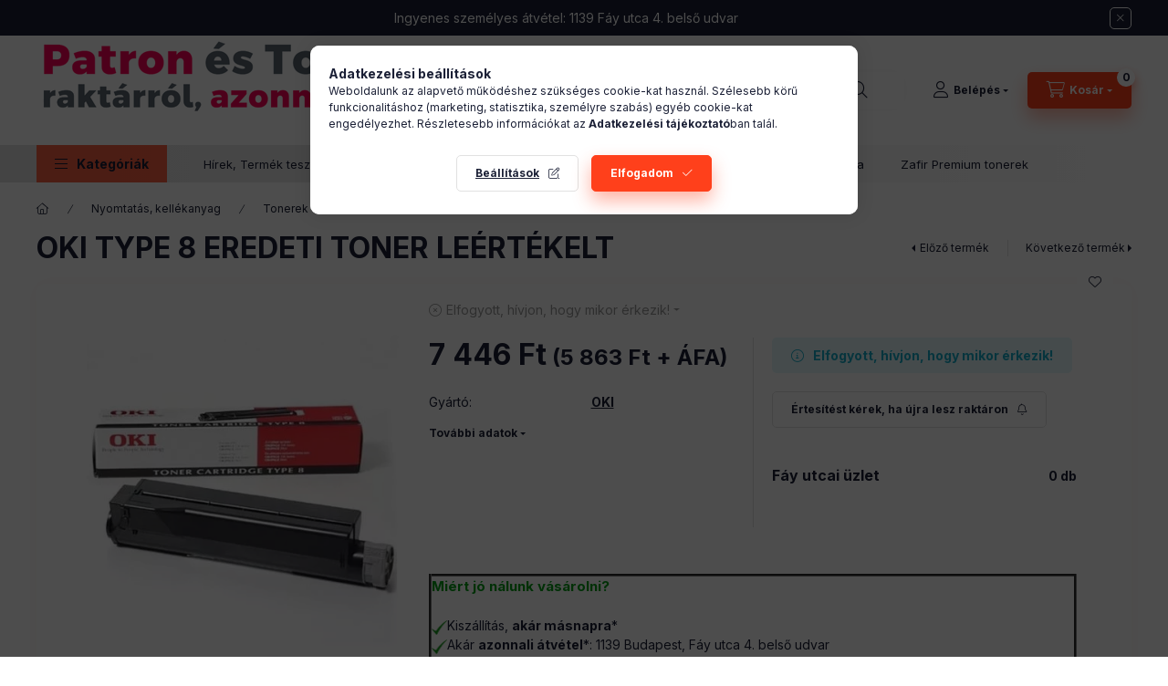

--- FILE ---
content_type: text/html; charset=UTF-8
request_url: https://patronestoner.hu/shop_marketing.php?cikk=TYPE8_ER&type=page&only=cross&change_lang=hu&marketing_type=artdet
body_size: 2937
content:

<script>
	function page_action_cross(cikk,cikk_id,qty) {
        var temp_qty=qty;
        if ($("#db_"+cikk_id).length > 0 ) temp_qty=$("#db_"+cikk_id).val();

		$.ajax({
			type: "GET",
			async: true,
			url: "https://patronestoner.hu/shop_ajax/ajax_cart.php",
			dataType: 'json',
			data: {
				get_ajax:1,
				result_type:"json",
				lang_master:"hu",
				action:"add",
				sku:cikk,
				qty:temp_qty,
				variant_name1:$("#egyeb_nev1_"+cikk_id).val(),
				variant_list1:$("#egyeb_list1_"+cikk_id).val(),
				variant_name2:$("#egyeb_nev2_"+cikk_id).val(),
				variant_list2:$("#egyeb_list2_"+cikk_id).val(),
				variant_name3:$("#egyeb_nev3_"+cikk_id).val(),
				variant_list3:$("#egyeb_list3_"+cikk_id).val()
			},
			success: function(result_cart){
                const temp_product_array = {
                    error: result_cart.error,
                    sku: cikk,
                    master_key: result_cart.master_key,
                    name: result_cart.name,
                    category: result_cart.category,
                    price: result_cart.price,
                    qty: temp_qty,
                    qty_of_items: result_cart.qty_of_items
                };

                for (let i = 1; i <= 3; i++) {
                    temp_product_array[`variant_name${i}`] = $(`#egyeb_nev${i}_${cikk_id}`).val();
                    temp_product_array[`variant_list${i}`] = $(`#egyeb_list${i}_${cikk_id}`).val();
                }

                $(document).trigger("addToCart", temp_product_array);

                gtag("event", "cross_sale_convert", { 'sku':cikk, 'value':result_cart.price*temp_qty});
				if (result_cart.cart_deny==1) {
					eval(result_cart.cart_onclose);
				} else {
                    if (result_cart.cart_success==1) $(document).trigger("addToCartSuccess",temp_product_array);

										$("#page_cross_content #page_pagelist_"+cikk_id).animate({opacity: 0},300,function(){
						$("#page_cross_content #page_pagelist_"+cikk_id).remove();
                        $(document).trigger('removeCrossItem');
						if ($("#page_cross_content .page_pagelist_item").length==0) $("#page_cross_content").remove();
											});
										if (result_cart.overlay!="") {
						$("#overlay_cart_add").html(result_cart.overlay);
						$("#overlay_cart_add").overlay().load();
					}
										if ($("#box_cart_content").length>0) {
						
						$("#box_cart_content").load("https://patronestoner.hu/shop_ajax/ajax_box_cart.php?get_ajax=1&lang_master=hu&unas_design=");
						                            if ($("#box_cart_content2").length > 0) $("#box_cart_content2").load("https://patronestoner.hu/shop_ajax/ajax_box_cart.php?get_ajax=1&lang_master=hu&unas_design=&cart_num=2");
												}
					$.ajax({
						type: "GET",
						async: true,
						url: "https://patronestoner.hu/shop_ajax/ajax_shipping.php",
						dataType: "json",
						data: {
							get_ajax:1,
							shop_id:5931,
							lang_master:"hu"
						},
						success: function(result){
							$(".container_shipping_cost").html(result.cost);
							$(".container_shipping_free").html(result.free);
						}
					});
									}
			}
		});
	}
	</script>
	


        
        
                
                                                                            
        
            
                                                                                                                            
            








        
                

    
    
    


    

<div class="carousel-block js-carousel-block          carousel-block--no-nums     carousel-block--with-arrows
         carousel-block--top-arrows                 carousel-block-cross_page
" id="carousel-block-cross_page" role="region" aria-label="A választott termékhez ezeket szokták még gyakran kérni:">
    <div class="carousel__title-outer">
        <div class="container">
            <div class="carousel__title-wrap">
                                <div class="carousel__title-inner">
                    <div class="carousel__title cross_page__title main-title">A választott termékhez ezeket szokták még gyakran kérni:</div>
                                    </div>
                
                                <div class="carousel__nav js-carousel-nav carousel__nav-cross_page">
                    
                                        <div class="carousel__buttons carousel__buttons-cross_page">
                        <button type="button" class="carousel__prev-btn carousel__prev-next-btn btn" aria-label="előző"></button>
                        <button type="button" class="carousel__next-btn carousel__prev-next-btn btn" aria-label="következő"></button>
                    </div>
                                    </div>
                            </div>
        </div>
    </div>
    <div class="carousel__products">
        <div class="container carousel__products-container">
                            
                                <section class=" products js-products type--1 card--1 carousel carousel-cross_page" id="list-cross_page">
                            
                
                                
                
    <article class="carousel-cell page_pagelist_item product list-1-card-1 js-product page_artlist_sku_A4_80G_PAPIR_" id="page_pagelist_cross_page_A4_80G_PAPIR_" data-sku="A4_80G_PAPIR_">
        <div class="product__inner">
                                                                                    <div class="product__function-btns">
                                        <button type="button" class="product__func-btn product__btn-compare icon--compare page_art_func_compare page_art_func_compare_A4_80G_PAPIR_" aria-label="Összehasonlítás" onclick="popup_compare_dialog(&quot;A4_80G_PAPIR_&quot;);" data-tippy="Összehasonlítás"></button>
                                                                                        <button type="button" class="product__func-btn favourites-btn icon--favo page_artdet_func_favourites_A4_80G_PAPIR_ page_artdet_func_favourites_outer_A4_80G_PAPIR_" id="page_artlist_func_favourites_A4_80G_PAPIR_" onclick="add_to_favourites(&quot;&quot;,&quot;A4_80G_PAPIR_&quot;,&quot;page_artlist_func_favourites_A4_80G_PAPIR_&quot;,&quot;page_artlist_func_favourites_outer_A4_80G_PAPIR_&quot;,&quot;119071461&quot;);" aria-label="Kedvencekhez" data-tippy="Kedvencekhez"> </button>
                                                                                </div>
                                                    <div class="product__img-outer">
                		                <div class="product__img-wrap product-img-wrapper">
                    		                    <a class="product_link_normal" data-sku="A4_80G_PAPIR_" href="https://patronestoner.hu/A4-es-80g-os-fenymasolopapir-500-lap" title="A4-es 80g-os fénymásolópapír 500 lap">
                        <picture>
                                                        <source srcset="https://patronestoner.hu/main_pic/space.gif" data-srcset="https://patronestoner.hu/img/5931/A4_80G_PAPIR_/174x174,r/A4_80G_PAPIR_-1693401275030.webp?time=1768047761 1x, https://patronestoner.hu/img/5931/A4_80G_PAPIR_/348x348,r/A4_80G_PAPIR_-1693401275030.webp?time=1768047761 2x" media="(max-width: 417.98px)" />
                                                        <source srcset="https://patronestoner.hu/main_pic/space.gif" data-srcset="https://patronestoner.hu/img/5931/A4_80G_PAPIR_/280x280,r/A4_80G_PAPIR_-1693401275030.webp?time=1768047761 1x, https://patronestoner.hu/img/5931/A4_80G_PAPIR_/560x560,r/A4_80G_PAPIR_-1693401275030.webp?time=1768047761 2x " />
                            <img class="product__img product-img js-main-img lazyload" width="280" height="280"
                                 src="https://patronestoner.hu/main_pic/space.gif"
                                 data-src="https://patronestoner.hu/img/5931/A4_80G_PAPIR_/280x280,r/A4_80G_PAPIR_-1693401275030.webp?time=1768047761"
                                 alt="A4-es 80g-os fénymásolópapír 500 lap"
                                 title="A4-es 80g-os fénymásolópapír 500 lap"
                                 id="main_image_cross_page_A4_80G_PAPIR_"
                            />
                        </picture>
                    </a>
                </div>
                		            </div>
            <div class="product__data">
                                                    
                                                    
                <div class="product__name-wrap">
                    <h2 class="product__name">
                        <a class="product__name-link product_link_normal" data-sku="A4_80G_PAPIR_" href="https://patronestoner.hu/A4-es-80g-os-fenymasolopapir-500-lap">A4-es 80g-os fénymásolópapír 500 lap</a>
                    </h2>
                </div>

                                                        <div class="product__stock stock only_stock_status on-stock">
                        <div class="product__stock-text product-stock-text">
                                                        <div class="stock__content icon--b-on-stock">
                                                                <span class="stock__text">Raktáron</span>
                                                                                            </div>
                                                    </div>
                    </div>
                                    
                
                                                    
                                <div class="product__prices-wrap">
                                            
                                            
                                                                    <div class="product__prices row no-gutters">
                                                                                                                    <div class="col">
                                <div class="product__price-base product-price--base">
                                    <span class="custom-disctext"></span>
                                    <span class="product__price-base-value"><span class="custom-gross">2 400 Ft</span></span>
                                </div>

                                
                                
                                                                                                                                </div>
                        </div>
                                                                                                                                                                </div>
                
                                <div class="product__main">
                                                                                                                                                                                        <input name="db_cross_page_A4_80G_PAPIR_" id="db_cross_page_A4_80G_PAPIR_" type="hidden" value="1" data-min="1" data-max="3" data-step="1"/>
                            
                                                        <div class="product__main-btn-col">
                                                                                                <button class="product__main-btn product__cart-btn btn icon--cart" onclick="page_action_cross('A4_80G_PAPIR_','cross_page_A4_80G_PAPIR_',1);" type="button" data-text="Ezt is kérem" aria-label="Ezt is kérem"></button>
                                                            </div>
                                                            </div>
                
                                            </div>
        </div>
            </article>
                
                                                </section>
                                        
                        <script>
            $(document).ready(function() {
                initTippy();

                            const $flkty_cross_page_options = {
                    dragThreshold: 10,
                    cellAlign: 'left',
                    freeScroll: true,
                    groupCells: true,
                    contain: true,
                                        pageDots: false,
                                                            prevNextButtons: false,
                                        on: {
                        ready: function() {
                            let thisBlock = $(this.element).closest('.js-carousel-block');

                            thisBlock.addClass('ready');
                                                        if (this.slides.length > 1) {
                                thisBlock.find('.js-carousel-nav').addClass('active');
                            }
                                                                                },
                        change: function( index ) {
                            let thisBlock = $(this.element).closest('.js-carousel-block');

                                                    },
                        resize: function() {
                            let thisBlock = $(this.element).closest('.js-carousel-block');

                                                    }
                    }
                };

                let $flkty_cross_page = $( '.carousel-cross_page').flickity( $flkty_cross_page_options );

                                $('.carousel__buttons-cross_page .carousel__prev-btn').on( 'click', function() {
                    $flkty_cross_page.flickity('previous', true);
                });
                $('.carousel__buttons-cross_page .carousel__next-btn').on( 'click', function() {
                    $flkty_cross_page.flickity( 'next', true );
                });
                
                                $(document).on('removeCrossItem', function(){
                    $flkty_cross_page.flickity('resize');
                });
                
                
                
                
                /* SET CAROUSEL CELL TO HEIGHT 100% */
                $flkty_cross_page.flickity('resize');
                $(".carousel-cross_page .carousel-cell").css('height','100%');
                        });
            </script>
        </div>
    </div>
</div>
                        
            
    <script>
<!--
$(document).ready(function(){
	select_base_price("cross_page_A4_80G_PAPIR_",0);
	
});
// -->
</script>


    <script>
        $(document).ready(function() {
            initTippy();
        });
    </script>

    
        <script>gtag("event", "cross_sale_show", { });</script>